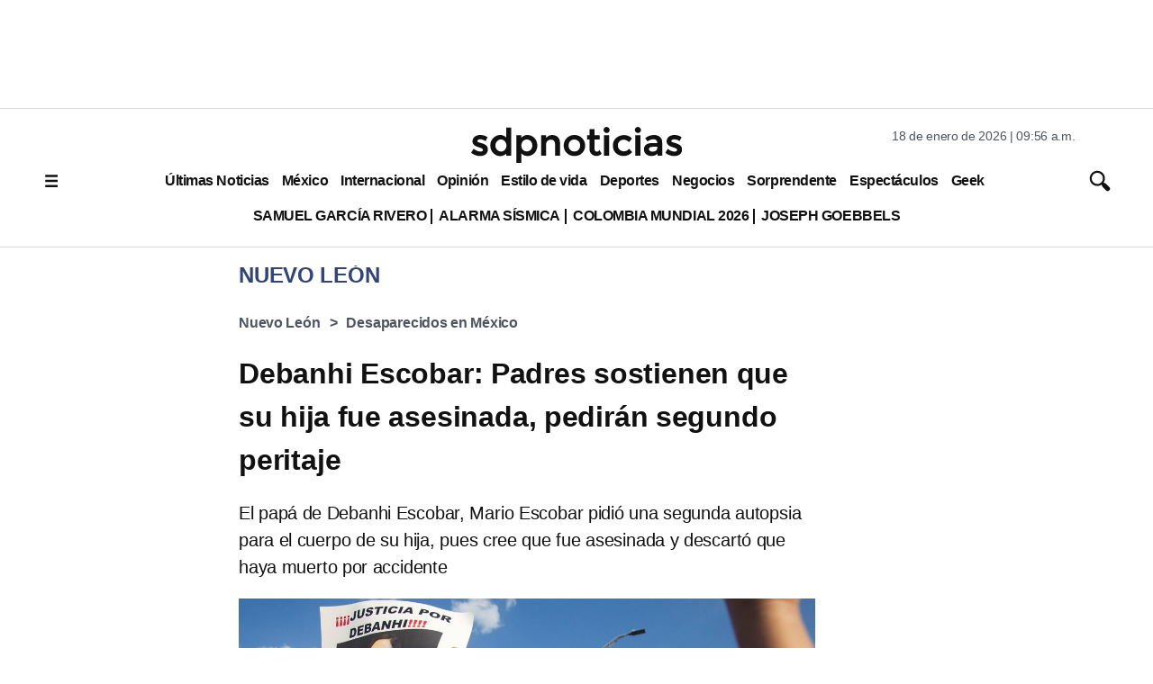

--- FILE ---
content_type: text/html; charset=utf-8
request_url: https://www.google.com/recaptcha/api2/aframe
body_size: 139
content:
<!DOCTYPE HTML><html><head><meta http-equiv="content-type" content="text/html; charset=UTF-8"></head><body><script nonce="Wk0GjOXeiF8dA9Lc31ZW0Q">/** Anti-fraud and anti-abuse applications only. See google.com/recaptcha */ try{var clients={'sodar':'https://pagead2.googlesyndication.com/pagead/sodar?'};window.addEventListener("message",function(a){try{if(a.source===window.parent){var b=JSON.parse(a.data);var c=clients[b['id']];if(c){var d=document.createElement('img');d.src=c+b['params']+'&rc='+(localStorage.getItem("rc::a")?sessionStorage.getItem("rc::b"):"");window.document.body.appendChild(d);sessionStorage.setItem("rc::e",parseInt(sessionStorage.getItem("rc::e")||0)+1);localStorage.setItem("rc::h",'1768751817774');}}}catch(b){}});window.parent.postMessage("_grecaptcha_ready", "*");}catch(b){}</script></body></html>

--- FILE ---
content_type: application/javascript; charset=utf-8
request_url: https://fundingchoicesmessages.google.com/f/AGSKWxVVy66ktYA6iQjJ3JMltt9B1SCY9bvaEw7p2dmUIYB9PoO5tbMx-q9mAJ-atagfWTNtX4CQKDK3qRqvnsvNo1AOadL_h__ftFPW7Visr-xeE7X8I04PaTSaVMjgqOXjslXeoBUkzUSnod0WHzEHrdaWnpoWy7GIErwoQnbDLxydoLXmjGXNDt3m7KoO/__728x90px_/ad/random__adchoices./topads_/adrotator.
body_size: -1288
content:
window['3e0e7fa0-97f6-44c6-98a2-226f7a47f317'] = true;